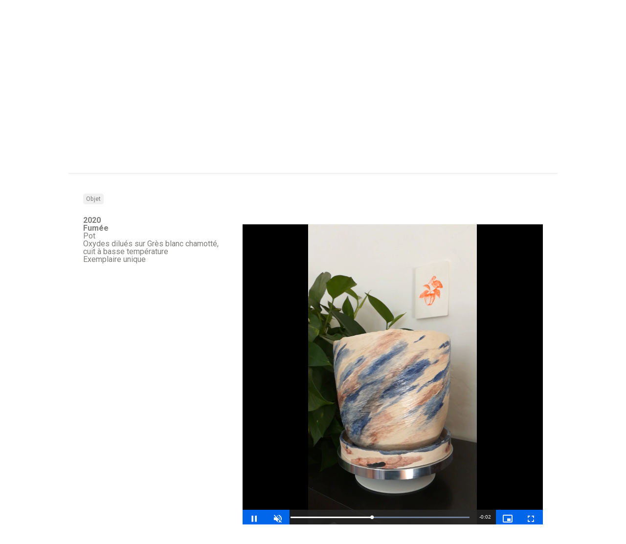

--- FILE ---
content_type: text/html; charset=UTF-8
request_url: http://www.mariannerulland.fr/project/nuages/
body_size: 9817
content:
<!DOCTYPE html>
<html lang="fr-FR">

<head>
	<meta http-equiv="Content-Type" content="text/html; charset=UTF-8" />
	<title>Marianne Rulland &#8211; Graphiste print et textile, illustratrice  &raquo; Fumée</title>
	<meta name="viewport" content="initial-scale = 1.0,maximum-scale = 1.0" />
	<meta name="keywords" content="marianne, rulland, design textile, graphiste, serigraphie, riso, edition, impression, designer, motif" />
	
						<link rel="stylesheet" type="text/css" href="http://fonts.googleapis.com/css?family=Roboto+Slab:regular,italic,bold,bolditalic" />
		
			<link rel="stylesheet" type="text/css" href="http://fonts.googleapis.com/css?family=Roboto:regular,italic,bold,bolditalic" />
		
			<link rel="stylesheet" type="text/css" href="http://fonts.googleapis.com/css?family=Roboto+Slab:regular,italic,bold,bolditalic" />
		
	<link rel="stylesheet" href="http://www.mariannerulland.fr/wp-content/themes/gather/style.css" type="text/css" media="screen" />
	<link rel="alternate" type="application/rss+xml" title="Marianne Rulland &#8211; Graphiste print et textile, illustratrice RSS Feed" href="http://www.mariannerulland.fr/feed/" />
	<link rel="alternate" type="application/atom+xml" title="Marianne Rulland &#8211; Graphiste print et textile, illustratrice Atom Feed" href="http://www.mariannerulland.fr/feed/atom/" />
	<link rel="pingback" href="http://www.mariannerulland.fr/xmlrpc.php" />
	
		
		
	<meta name='robots' content='max-image-preview:large' />
	<style>img:is([sizes="auto" i], [sizes^="auto," i]) { contain-intrinsic-size: 3000px 1500px }</style>
	<script type="text/javascript">
/* <![CDATA[ */
window._wpemojiSettings = {"baseUrl":"https:\/\/s.w.org\/images\/core\/emoji\/15.0.3\/72x72\/","ext":".png","svgUrl":"https:\/\/s.w.org\/images\/core\/emoji\/15.0.3\/svg\/","svgExt":".svg","source":{"concatemoji":"http:\/\/www.mariannerulland.fr\/wp-includes\/js\/wp-emoji-release.min.js?ver=6.7.4"}};
/*! This file is auto-generated */
!function(i,n){var o,s,e;function c(e){try{var t={supportTests:e,timestamp:(new Date).valueOf()};sessionStorage.setItem(o,JSON.stringify(t))}catch(e){}}function p(e,t,n){e.clearRect(0,0,e.canvas.width,e.canvas.height),e.fillText(t,0,0);var t=new Uint32Array(e.getImageData(0,0,e.canvas.width,e.canvas.height).data),r=(e.clearRect(0,0,e.canvas.width,e.canvas.height),e.fillText(n,0,0),new Uint32Array(e.getImageData(0,0,e.canvas.width,e.canvas.height).data));return t.every(function(e,t){return e===r[t]})}function u(e,t,n){switch(t){case"flag":return n(e,"\ud83c\udff3\ufe0f\u200d\u26a7\ufe0f","\ud83c\udff3\ufe0f\u200b\u26a7\ufe0f")?!1:!n(e,"\ud83c\uddfa\ud83c\uddf3","\ud83c\uddfa\u200b\ud83c\uddf3")&&!n(e,"\ud83c\udff4\udb40\udc67\udb40\udc62\udb40\udc65\udb40\udc6e\udb40\udc67\udb40\udc7f","\ud83c\udff4\u200b\udb40\udc67\u200b\udb40\udc62\u200b\udb40\udc65\u200b\udb40\udc6e\u200b\udb40\udc67\u200b\udb40\udc7f");case"emoji":return!n(e,"\ud83d\udc26\u200d\u2b1b","\ud83d\udc26\u200b\u2b1b")}return!1}function f(e,t,n){var r="undefined"!=typeof WorkerGlobalScope&&self instanceof WorkerGlobalScope?new OffscreenCanvas(300,150):i.createElement("canvas"),a=r.getContext("2d",{willReadFrequently:!0}),o=(a.textBaseline="top",a.font="600 32px Arial",{});return e.forEach(function(e){o[e]=t(a,e,n)}),o}function t(e){var t=i.createElement("script");t.src=e,t.defer=!0,i.head.appendChild(t)}"undefined"!=typeof Promise&&(o="wpEmojiSettingsSupports",s=["flag","emoji"],n.supports={everything:!0,everythingExceptFlag:!0},e=new Promise(function(e){i.addEventListener("DOMContentLoaded",e,{once:!0})}),new Promise(function(t){var n=function(){try{var e=JSON.parse(sessionStorage.getItem(o));if("object"==typeof e&&"number"==typeof e.timestamp&&(new Date).valueOf()<e.timestamp+604800&&"object"==typeof e.supportTests)return e.supportTests}catch(e){}return null}();if(!n){if("undefined"!=typeof Worker&&"undefined"!=typeof OffscreenCanvas&&"undefined"!=typeof URL&&URL.createObjectURL&&"undefined"!=typeof Blob)try{var e="postMessage("+f.toString()+"("+[JSON.stringify(s),u.toString(),p.toString()].join(",")+"));",r=new Blob([e],{type:"text/javascript"}),a=new Worker(URL.createObjectURL(r),{name:"wpTestEmojiSupports"});return void(a.onmessage=function(e){c(n=e.data),a.terminate(),t(n)})}catch(e){}c(n=f(s,u,p))}t(n)}).then(function(e){for(var t in e)n.supports[t]=e[t],n.supports.everything=n.supports.everything&&n.supports[t],"flag"!==t&&(n.supports.everythingExceptFlag=n.supports.everythingExceptFlag&&n.supports[t]);n.supports.everythingExceptFlag=n.supports.everythingExceptFlag&&!n.supports.flag,n.DOMReady=!1,n.readyCallback=function(){n.DOMReady=!0}}).then(function(){return e}).then(function(){var e;n.supports.everything||(n.readyCallback(),(e=n.source||{}).concatemoji?t(e.concatemoji):e.wpemoji&&e.twemoji&&(t(e.twemoji),t(e.wpemoji)))}))}((window,document),window._wpemojiSettings);
/* ]]> */
</script>
<style id='wp-emoji-styles-inline-css' type='text/css'>

	img.wp-smiley, img.emoji {
		display: inline !important;
		border: none !important;
		box-shadow: none !important;
		height: 1em !important;
		width: 1em !important;
		margin: 0 0.07em !important;
		vertical-align: -0.1em !important;
		background: none !important;
		padding: 0 !important;
	}
</style>
<link rel='stylesheet' id='wp-block-library-css' href='http://www.mariannerulland.fr/wp-includes/css/dist/block-library/style.min.css?ver=6.7.4' type='text/css' media='all' />
<style id='classic-theme-styles-inline-css' type='text/css'>
/*! This file is auto-generated */
.wp-block-button__link{color:#fff;background-color:#32373c;border-radius:9999px;box-shadow:none;text-decoration:none;padding:calc(.667em + 2px) calc(1.333em + 2px);font-size:1.125em}.wp-block-file__button{background:#32373c;color:#fff;text-decoration:none}
</style>
<style id='global-styles-inline-css' type='text/css'>
:root{--wp--preset--aspect-ratio--square: 1;--wp--preset--aspect-ratio--4-3: 4/3;--wp--preset--aspect-ratio--3-4: 3/4;--wp--preset--aspect-ratio--3-2: 3/2;--wp--preset--aspect-ratio--2-3: 2/3;--wp--preset--aspect-ratio--16-9: 16/9;--wp--preset--aspect-ratio--9-16: 9/16;--wp--preset--color--black: #000000;--wp--preset--color--cyan-bluish-gray: #abb8c3;--wp--preset--color--white: #ffffff;--wp--preset--color--pale-pink: #f78da7;--wp--preset--color--vivid-red: #cf2e2e;--wp--preset--color--luminous-vivid-orange: #ff6900;--wp--preset--color--luminous-vivid-amber: #fcb900;--wp--preset--color--light-green-cyan: #7bdcb5;--wp--preset--color--vivid-green-cyan: #00d084;--wp--preset--color--pale-cyan-blue: #8ed1fc;--wp--preset--color--vivid-cyan-blue: #0693e3;--wp--preset--color--vivid-purple: #9b51e0;--wp--preset--gradient--vivid-cyan-blue-to-vivid-purple: linear-gradient(135deg,rgba(6,147,227,1) 0%,rgb(155,81,224) 100%);--wp--preset--gradient--light-green-cyan-to-vivid-green-cyan: linear-gradient(135deg,rgb(122,220,180) 0%,rgb(0,208,130) 100%);--wp--preset--gradient--luminous-vivid-amber-to-luminous-vivid-orange: linear-gradient(135deg,rgba(252,185,0,1) 0%,rgba(255,105,0,1) 100%);--wp--preset--gradient--luminous-vivid-orange-to-vivid-red: linear-gradient(135deg,rgba(255,105,0,1) 0%,rgb(207,46,46) 100%);--wp--preset--gradient--very-light-gray-to-cyan-bluish-gray: linear-gradient(135deg,rgb(238,238,238) 0%,rgb(169,184,195) 100%);--wp--preset--gradient--cool-to-warm-spectrum: linear-gradient(135deg,rgb(74,234,220) 0%,rgb(151,120,209) 20%,rgb(207,42,186) 40%,rgb(238,44,130) 60%,rgb(251,105,98) 80%,rgb(254,248,76) 100%);--wp--preset--gradient--blush-light-purple: linear-gradient(135deg,rgb(255,206,236) 0%,rgb(152,150,240) 100%);--wp--preset--gradient--blush-bordeaux: linear-gradient(135deg,rgb(254,205,165) 0%,rgb(254,45,45) 50%,rgb(107,0,62) 100%);--wp--preset--gradient--luminous-dusk: linear-gradient(135deg,rgb(255,203,112) 0%,rgb(199,81,192) 50%,rgb(65,88,208) 100%);--wp--preset--gradient--pale-ocean: linear-gradient(135deg,rgb(255,245,203) 0%,rgb(182,227,212) 50%,rgb(51,167,181) 100%);--wp--preset--gradient--electric-grass: linear-gradient(135deg,rgb(202,248,128) 0%,rgb(113,206,126) 100%);--wp--preset--gradient--midnight: linear-gradient(135deg,rgb(2,3,129) 0%,rgb(40,116,252) 100%);--wp--preset--font-size--small: 13px;--wp--preset--font-size--medium: 20px;--wp--preset--font-size--large: 36px;--wp--preset--font-size--x-large: 42px;--wp--preset--spacing--20: 0.44rem;--wp--preset--spacing--30: 0.67rem;--wp--preset--spacing--40: 1rem;--wp--preset--spacing--50: 1.5rem;--wp--preset--spacing--60: 2.25rem;--wp--preset--spacing--70: 3.38rem;--wp--preset--spacing--80: 5.06rem;--wp--preset--shadow--natural: 6px 6px 9px rgba(0, 0, 0, 0.2);--wp--preset--shadow--deep: 12px 12px 50px rgba(0, 0, 0, 0.4);--wp--preset--shadow--sharp: 6px 6px 0px rgba(0, 0, 0, 0.2);--wp--preset--shadow--outlined: 6px 6px 0px -3px rgba(255, 255, 255, 1), 6px 6px rgba(0, 0, 0, 1);--wp--preset--shadow--crisp: 6px 6px 0px rgba(0, 0, 0, 1);}:where(.is-layout-flex){gap: 0.5em;}:where(.is-layout-grid){gap: 0.5em;}body .is-layout-flex{display: flex;}.is-layout-flex{flex-wrap: wrap;align-items: center;}.is-layout-flex > :is(*, div){margin: 0;}body .is-layout-grid{display: grid;}.is-layout-grid > :is(*, div){margin: 0;}:where(.wp-block-columns.is-layout-flex){gap: 2em;}:where(.wp-block-columns.is-layout-grid){gap: 2em;}:where(.wp-block-post-template.is-layout-flex){gap: 1.25em;}:where(.wp-block-post-template.is-layout-grid){gap: 1.25em;}.has-black-color{color: var(--wp--preset--color--black) !important;}.has-cyan-bluish-gray-color{color: var(--wp--preset--color--cyan-bluish-gray) !important;}.has-white-color{color: var(--wp--preset--color--white) !important;}.has-pale-pink-color{color: var(--wp--preset--color--pale-pink) !important;}.has-vivid-red-color{color: var(--wp--preset--color--vivid-red) !important;}.has-luminous-vivid-orange-color{color: var(--wp--preset--color--luminous-vivid-orange) !important;}.has-luminous-vivid-amber-color{color: var(--wp--preset--color--luminous-vivid-amber) !important;}.has-light-green-cyan-color{color: var(--wp--preset--color--light-green-cyan) !important;}.has-vivid-green-cyan-color{color: var(--wp--preset--color--vivid-green-cyan) !important;}.has-pale-cyan-blue-color{color: var(--wp--preset--color--pale-cyan-blue) !important;}.has-vivid-cyan-blue-color{color: var(--wp--preset--color--vivid-cyan-blue) !important;}.has-vivid-purple-color{color: var(--wp--preset--color--vivid-purple) !important;}.has-black-background-color{background-color: var(--wp--preset--color--black) !important;}.has-cyan-bluish-gray-background-color{background-color: var(--wp--preset--color--cyan-bluish-gray) !important;}.has-white-background-color{background-color: var(--wp--preset--color--white) !important;}.has-pale-pink-background-color{background-color: var(--wp--preset--color--pale-pink) !important;}.has-vivid-red-background-color{background-color: var(--wp--preset--color--vivid-red) !important;}.has-luminous-vivid-orange-background-color{background-color: var(--wp--preset--color--luminous-vivid-orange) !important;}.has-luminous-vivid-amber-background-color{background-color: var(--wp--preset--color--luminous-vivid-amber) !important;}.has-light-green-cyan-background-color{background-color: var(--wp--preset--color--light-green-cyan) !important;}.has-vivid-green-cyan-background-color{background-color: var(--wp--preset--color--vivid-green-cyan) !important;}.has-pale-cyan-blue-background-color{background-color: var(--wp--preset--color--pale-cyan-blue) !important;}.has-vivid-cyan-blue-background-color{background-color: var(--wp--preset--color--vivid-cyan-blue) !important;}.has-vivid-purple-background-color{background-color: var(--wp--preset--color--vivid-purple) !important;}.has-black-border-color{border-color: var(--wp--preset--color--black) !important;}.has-cyan-bluish-gray-border-color{border-color: var(--wp--preset--color--cyan-bluish-gray) !important;}.has-white-border-color{border-color: var(--wp--preset--color--white) !important;}.has-pale-pink-border-color{border-color: var(--wp--preset--color--pale-pink) !important;}.has-vivid-red-border-color{border-color: var(--wp--preset--color--vivid-red) !important;}.has-luminous-vivid-orange-border-color{border-color: var(--wp--preset--color--luminous-vivid-orange) !important;}.has-luminous-vivid-amber-border-color{border-color: var(--wp--preset--color--luminous-vivid-amber) !important;}.has-light-green-cyan-border-color{border-color: var(--wp--preset--color--light-green-cyan) !important;}.has-vivid-green-cyan-border-color{border-color: var(--wp--preset--color--vivid-green-cyan) !important;}.has-pale-cyan-blue-border-color{border-color: var(--wp--preset--color--pale-cyan-blue) !important;}.has-vivid-cyan-blue-border-color{border-color: var(--wp--preset--color--vivid-cyan-blue) !important;}.has-vivid-purple-border-color{border-color: var(--wp--preset--color--vivid-purple) !important;}.has-vivid-cyan-blue-to-vivid-purple-gradient-background{background: var(--wp--preset--gradient--vivid-cyan-blue-to-vivid-purple) !important;}.has-light-green-cyan-to-vivid-green-cyan-gradient-background{background: var(--wp--preset--gradient--light-green-cyan-to-vivid-green-cyan) !important;}.has-luminous-vivid-amber-to-luminous-vivid-orange-gradient-background{background: var(--wp--preset--gradient--luminous-vivid-amber-to-luminous-vivid-orange) !important;}.has-luminous-vivid-orange-to-vivid-red-gradient-background{background: var(--wp--preset--gradient--luminous-vivid-orange-to-vivid-red) !important;}.has-very-light-gray-to-cyan-bluish-gray-gradient-background{background: var(--wp--preset--gradient--very-light-gray-to-cyan-bluish-gray) !important;}.has-cool-to-warm-spectrum-gradient-background{background: var(--wp--preset--gradient--cool-to-warm-spectrum) !important;}.has-blush-light-purple-gradient-background{background: var(--wp--preset--gradient--blush-light-purple) !important;}.has-blush-bordeaux-gradient-background{background: var(--wp--preset--gradient--blush-bordeaux) !important;}.has-luminous-dusk-gradient-background{background: var(--wp--preset--gradient--luminous-dusk) !important;}.has-pale-ocean-gradient-background{background: var(--wp--preset--gradient--pale-ocean) !important;}.has-electric-grass-gradient-background{background: var(--wp--preset--gradient--electric-grass) !important;}.has-midnight-gradient-background{background: var(--wp--preset--gradient--midnight) !important;}.has-small-font-size{font-size: var(--wp--preset--font-size--small) !important;}.has-medium-font-size{font-size: var(--wp--preset--font-size--medium) !important;}.has-large-font-size{font-size: var(--wp--preset--font-size--large) !important;}.has-x-large-font-size{font-size: var(--wp--preset--font-size--x-large) !important;}
:where(.wp-block-post-template.is-layout-flex){gap: 1.25em;}:where(.wp-block-post-template.is-layout-grid){gap: 1.25em;}
:where(.wp-block-columns.is-layout-flex){gap: 2em;}:where(.wp-block-columns.is-layout-grid){gap: 2em;}
:root :where(.wp-block-pullquote){font-size: 1.5em;line-height: 1.6;}
</style>
<link rel='stylesheet' id='contact-form-7-css' href='http://www.mariannerulland.fr/wp-content/plugins/contact-form-7/includes/css/styles.css?ver=5.7.7' type='text/css' media='all' />
<link rel='stylesheet' id='plyr-css-css' href='http://www.mariannerulland.fr/wp-content/plugins/easy-video-player/lib/plyr.css?ver=6.7.4' type='text/css' media='all' />
<link rel='stylesheet' id='responsive-lightbox-swipebox-css' href='http://www.mariannerulland.fr/wp-content/plugins/responsive-lightbox/assets/swipebox/swipebox.min.css?ver=1.5.2' type='text/css' media='all' />
<link rel='stylesheet' id='woocommerce-layout-css' href='http://www.mariannerulland.fr/wp-content/plugins/woocommerce/assets/css/woocommerce-layout.css?ver=3.4.8' type='text/css' media='all' />
<link rel='stylesheet' id='woocommerce-smallscreen-css' href='http://www.mariannerulland.fr/wp-content/plugins/woocommerce/assets/css/woocommerce-smallscreen.css?ver=3.4.8' type='text/css' media='only screen and (max-width: 768px)' />
<link rel='stylesheet' id='woocommerce-general-css' href='http://www.mariannerulland.fr/wp-content/plugins/woocommerce/assets/css/woocommerce.css?ver=3.4.8' type='text/css' media='all' />
<style id='woocommerce-inline-inline-css' type='text/css'>
.woocommerce form .form-row .required { visibility: visible; }
</style>
<link rel='stylesheet' id='ngg_trigger_buttons-css' href='http://www.mariannerulland.fr/wp-content/plugins/nextgen-gallery/static/GalleryDisplay/trigger_buttons.css?ver=3.59.12' type='text/css' media='all' />
<link rel='stylesheet' id='simplelightbox-0-css' href='http://www.mariannerulland.fr/wp-content/plugins/nextgen-gallery/static/Lightbox/simplelightbox/simple-lightbox.css?ver=3.59.12' type='text/css' media='all' />
<link rel='stylesheet' id='fontawesome_v4_shim_style-css' href='http://www.mariannerulland.fr/wp-content/plugins/nextgen-gallery/static/FontAwesome/css/v4-shims.min.css?ver=6.7.4' type='text/css' media='all' />
<link rel='stylesheet' id='fontawesome-css' href='http://www.mariannerulland.fr/wp-content/plugins/nextgen-gallery/static/FontAwesome/css/all.min.css?ver=6.7.4' type='text/css' media='all' />
<link rel='stylesheet' id='nextgen_pagination_style-css' href='http://www.mariannerulland.fr/wp-content/plugins/nextgen-gallery/static/GalleryDisplay/pagination_style.css?ver=3.59.12' type='text/css' media='all' />
<link rel='stylesheet' id='nextgen_basic_thumbnails_style-css' href='http://www.mariannerulland.fr/wp-content/plugins/nextgen-gallery/static/Thumbnails/nextgen_basic_thumbnails.css?ver=3.59.12' type='text/css' media='all' />
<link rel='stylesheet' id='superfish-css' href='http://www.mariannerulland.fr/wp-content/themes/gather/css/superfish.css?ver=1.4.8' type='text/css' media='all' />
<link rel='stylesheet' id='woocommerce-css' href='http://www.mariannerulland.fr/wp-content/themes/gather/css/woocommerce.css?ver=1' type='text/css' media='all' />
<link rel='stylesheet' id='slideshow-css' href='http://www.mariannerulland.fr/wp-content/themes/gather/css/flexslider.css?ver=1.8' type='text/css' media='all' />
<link rel='stylesheet' id='video-js-css' href='http://www.mariannerulland.fr/wp-content/plugins/video-embed-thumbnail-generator/video-js/video-js.min.css?ver=7.11.4' type='text/css' media='all' />
<link rel='stylesheet' id='video-js-kg-skin-css' href='http://www.mariannerulland.fr/wp-content/plugins/video-embed-thumbnail-generator/video-js/kg-video-js-skin.css?ver=4.10.3' type='text/css' media='all' />
<link rel='stylesheet' id='kgvid_video_styles-css' href='http://www.mariannerulland.fr/wp-content/plugins/video-embed-thumbnail-generator/src/public/css/videopack-styles.css?ver=4.10.3' type='text/css' media='all' />
<script type="text/javascript" id="plyr-js-js-extra">
/* <![CDATA[ */
var easy_video_player = {"plyr_iconUrl":"http:\/\/www.mariannerulland.fr\/wp-content\/plugins\/easy-video-player\/lib\/plyr.svg","plyr_blankVideo":"http:\/\/www.mariannerulland.fr\/wp-content\/plugins\/easy-video-player\/lib\/blank.mp4"};
/* ]]> */
</script>
<script type="text/javascript" src="http://www.mariannerulland.fr/wp-content/plugins/easy-video-player/lib/plyr.js?ver=6.7.4" id="plyr-js-js"></script>
<script type="text/javascript" src="http://www.mariannerulland.fr/wp-includes/js/jquery/jquery.min.js?ver=3.7.1" id="jquery-core-js"></script>
<script type="text/javascript" src="http://www.mariannerulland.fr/wp-includes/js/jquery/jquery-migrate.min.js?ver=3.4.1" id="jquery-migrate-js"></script>
<script type="text/javascript" src="http://www.mariannerulland.fr/wp-content/plugins/responsive-lightbox/assets/swipebox/jquery.swipebox.min.js?ver=1.5.2" id="responsive-lightbox-swipebox-js"></script>
<script type="text/javascript" src="http://www.mariannerulland.fr/wp-includes/js/underscore.min.js?ver=1.13.7" id="underscore-js"></script>
<script type="text/javascript" src="http://www.mariannerulland.fr/wp-content/plugins/responsive-lightbox/assets/infinitescroll/infinite-scroll.pkgd.min.js?ver=4.0.1" id="responsive-lightbox-infinite-scroll-js"></script>
<script type="text/javascript" id="responsive-lightbox-js-before">
/* <![CDATA[ */
var rlArgs = {"script":"swipebox","selector":"lightbox","customEvents":"","activeGalleries":true,"animation":true,"hideCloseButtonOnMobile":false,"removeBarsOnMobile":false,"hideBars":true,"hideBarsDelay":5000,"videoMaxWidth":1080,"useSVG":true,"loopAtEnd":false,"woocommerce_gallery":false,"ajaxurl":"http:\/\/www.mariannerulland.fr\/wp-admin\/admin-ajax.php","nonce":"3b3674df34","preview":false,"postId":2343,"scriptExtension":false};
/* ]]> */
</script>
<script type="text/javascript" src="http://www.mariannerulland.fr/wp-content/plugins/responsive-lightbox/js/front.js?ver=2.5.3" id="responsive-lightbox-js"></script>
<script type="text/javascript" id="photocrati_ajax-js-extra">
/* <![CDATA[ */
var photocrati_ajax = {"url":"http:\/\/www.mariannerulland.fr\/index.php?photocrati_ajax=1","rest_url":"http:\/\/www.mariannerulland.fr\/wp-json\/","wp_home_url":"http:\/\/www.mariannerulland.fr","wp_site_url":"http:\/\/www.mariannerulland.fr","wp_root_url":"http:\/\/www.mariannerulland.fr","wp_plugins_url":"http:\/\/www.mariannerulland.fr\/wp-content\/plugins","wp_content_url":"http:\/\/www.mariannerulland.fr\/wp-content","wp_includes_url":"http:\/\/www.mariannerulland.fr\/wp-includes\/","ngg_param_slug":"nggallery","rest_nonce":"5bbf3a5ca6"};
/* ]]> */
</script>
<script type="text/javascript" src="http://www.mariannerulland.fr/wp-content/plugins/nextgen-gallery/static/Legacy/ajax.min.js?ver=3.59.12" id="photocrati_ajax-js"></script>
<script type="text/javascript" src="http://www.mariannerulland.fr/wp-content/plugins/nextgen-gallery/static/FontAwesome/js/v4-shims.min.js?ver=5.3.1" id="fontawesome_v4_shim-js"></script>
<script type="text/javascript" defer crossorigin="anonymous" data-auto-replace-svg="false" data-keep-original-source="false" data-search-pseudo-elements src="http://www.mariannerulland.fr/wp-content/plugins/nextgen-gallery/static/FontAwesome/js/all.min.js?ver=5.3.1" id="fontawesome-js"></script>
<script type="text/javascript" src="http://www.mariannerulland.fr/wp-content/plugins/nextgen-gallery/static/Thumbnails/nextgen_basic_thumbnails.js?ver=3.59.12" id="nextgen_basic_thumbnails_script-js"></script>
<link rel="https://api.w.org/" href="http://www.mariannerulland.fr/wp-json/" /><meta name="generator" content="WordPress 6.7.4" />
<meta name="generator" content="WooCommerce 3.4.8" />
<link rel="canonical" href="http://www.mariannerulland.fr/project/nuages/" />
<link rel='shortlink' href='http://www.mariannerulland.fr/?p=2343' />
<link rel="alternate" title="oEmbed (JSON)" type="application/json+oembed" href="http://www.mariannerulland.fr/wp-json/oembed/1.0/embed?url=http%3A%2F%2Fwww.mariannerulland.fr%2Fproject%2Fnuages%2F" />
<link rel="alternate" title="oEmbed (XML)" type="text/xml+oembed" href="http://www.mariannerulland.fr/wp-json/oembed/1.0/embed?url=http%3A%2F%2Fwww.mariannerulland.fr%2Fproject%2Fnuages%2F&#038;format=xml" />
<meta name="generator" content=" " />

<style type="text/css" media="screen">

	h1, h2, h3, h4, h5, h6 { font-family: 'Roboto Slab'; }

	body { font-family: 'Roboto'; }

	#homeMessage p { font-family: 'Roboto Slab'; }

	.flex-caption h2 {background: #0266ea!important;}
	
	#homeSlideshow .preloading span {background: #0266ea;}
	#fancybox-close:hover {background: #0266ea;}
	span.onsale {background: #0266ea !important;}
	.product .price	{color: #0266ea !important;}

#header .inside .top p, .sf-menu a, #mainNav ul a, .sf-menu li.sfHover ul a, #mainNav ul li.sfHover ul a { color: #919191 !important;	}
	#header, #mainNav ul ul { background-color: #ffffff !important;	}

	#mainNav ul li.current a,
	#mainNav ul li.current-cat a,
	#mainNav ul li.current_page_item a,
	#mainNav ul li.current-menu-item a,
	#mainNav ul li.current-post-ancestor a,	
	.single-post #mainNav ul li.current_page_parent a,
	#mainNav ul li.current-category-parent a,
	#mainNav ul li.current-category-ancestor a,
	#mainNav ul li.current-portfolio-ancestor a,
	#mainNav ul li.current-projects-ancestor a {
		color: #0266ea !important;		
	}
	.sf-menu li a:hover,
	#mainNav ul li.sfHover a,
	#mainNav ul li a:hover,
	#mainNav ul li:hover {
		color: #0266ea !important;	
	}
	.sf-menu li.sfHover ul a:hover, #mainNav ul li.sfHover ul a:hover { color: #0266ea !important;}	

a { color: #0266ea;}
a:hover {color: #010051;}
a.button, .widget_price_filter .button, .cart .button, #searchsubmit, input[type="submit"], button {background-color: #ffffff !important;}
.button:hover, .widget_price_filter .button:hover, .cart .button:hover, #searchsubmit:hover, input[type="submit"]:hover, button:hover {background-color: #003b31 !important;}


</style>

<!--[if IE 7]>
<link rel="stylesheet" href="http://www.mariannerulland.fr/wp-content/themes/gather/css/ie7.css" type="text/css" media="screen" />
<![endif]-->
<!--[if IE 8]>
<link rel="stylesheet" href="http://www.mariannerulland.fr/wp-content/themes/gather/css/ie8.css" type="text/css" media="screen" />
<![endif]-->


<script>
  (function(i,s,o,g,r,a,m){i['GoogleAnalyticsObject']=r;i[r]=i[r]||function(){
  (i[r].q=i[r].q||[]).push(arguments)},i[r].l=1*new Date();a=s.createElement(o),
  m=s.getElementsByTagName(o)[0];a.async=1;a.src=g;m.parentNode.insertBefore(a,m)
  })(window,document,'script','//www.google-analytics.com/analytics.js','ga');

  ga('create', 'UA-58969171-1', 'auto');
  ga('send', 'pageview');

</script>

	<noscript><style>.woocommerce-product-gallery{ opacity: 1 !important; }</style></noscript>
	<style type="text/css" id="custom-background-css">
body.custom-background { background-color: #ffffff; }
</style>
	<link rel="icon" href="http://www.mariannerulland.fr/wp-content/uploads/2018/09/cropped-favicon18-32x32.png" sizes="32x32" />
<link rel="icon" href="http://www.mariannerulland.fr/wp-content/uploads/2018/09/cropped-favicon18-192x192.png" sizes="192x192" />
<link rel="apple-touch-icon" href="http://www.mariannerulland.fr/wp-content/uploads/2018/09/cropped-favicon18-180x180.png" />
<meta name="msapplication-TileImage" content="http://www.mariannerulland.fr/wp-content/uploads/2018/09/cropped-favicon18-270x270.png" />
	
</head>

<body class="project-template-default single single-project postid-2343 custom-background woocommerce woocommerce-no-js " >

<div id="container">	
<div id="header">
	<div class="inside">
	<div class="top clearfix">
		<div class="left">
										<!--<p>Couleurs, formes, matières et impression</p>-->
						
		</div>
		<div class="right">
					</div>
	</div>
	<div class="bottom clearfix">						
				<div id="logo">
						
			<h1 class="logo"><a href="http://www.mariannerulland.fr"><img src="http://www.mariannerulland.fr/wp-content/uploads/2018/09/entete2.png" alt="Marianne Rulland &#8211; Graphiste print et textile, illustratrice" /></a></h1>
			
		</div>
		
		<div id="mainNav" class="clearfix">							
			<div class="menu-principal-container"><ul id="menu-principal" class="sf-menu"><li id="menu-item-44" class="menu-item menu-item-type-post_type menu-item-object-page menu-item-home menu-item-44"><a href="http://www.mariannerulland.fr/">HOME</a></li>
<li id="menu-item-43" class="menu-item menu-item-type-post_type menu-item-object-page menu-item-43"><a href="http://www.mariannerulland.fr/portfolio/">WORK</a></li>
<li id="menu-item-1502" class="menu-item menu-item-type-custom menu-item-object-custom menu-item-1502"><a target="_blank" href="https://www.instagram.com/mariannerulland/">INSTAGRAM</a></li>
<li id="menu-item-898" class="menu-item menu-item-type-post_type menu-item-object-page menu-item-898"><a href="http://www.mariannerulland.fr/about/">ABOUT</a></li>
<li id="menu-item-56" class="menu-item menu-item-type-post_type menu-item-object-page menu-item-56"><a href="http://www.mariannerulland.fr/contact-2/">CONTACT</a></li>
</ul></div>			
		</div>
	</div>			
	</div>	
</div>


<div id="main" class="clearfix">

		
			
		
		<div id="middle">
			<div id="pageHead">
				<h1>Fumée</h1>
												<div class="projectNav clearfix">
					<div class="previous inactive">						
									
					</div>
					<div class="next ">						
						<a href="http://www.mariannerulland.fr/project/mirare-mirari/" rel="prev">Mirare mirari &rarr;</a>	
					</div>
				</div> <!-- end navigation -->
							
			</div>			 
		<div id="content" class="full">	
			<ul class="skillList clearfix"><li><span><a href="http://www.mariannerulland.fr/skill/objet/">Objet</a></span></li>
</ul>		
						    
			<div class="project clearfix">   						
				<div class="su-row">
<div class="su-column su-column-size-1-3">
<div class="su-column-inner su-u-clearfix su-u-trim">
<strong>2020<br />
Fumée<br />
</strong>Pot<br />
Oxydes dilués sur Grès blanc chamotté, cuit à basse température<br />
Exemplaire unique</p>
</div>
</div>
<div class="su-column su-column-size-2-3">
<div class="su-column-inner su-u-clearfix su-u-trim">
<div id="kgvid_kgvid_0_wrapper" class="kgvid_wrapper">
<div id="video_kgvid_0_div" class="fitvidsignore kgvid_videodiv" data-id="kgvid_0" data-kgvid_video_vars="{&quot;id&quot;:&quot;kgvid_0&quot;,&quot;attachment_id&quot;:2346,&quot;player_type&quot;:&quot;Video.js v8&quot;,&quot;width&quot;:&quot;591&quot;,&quot;height&quot;:&quot;591&quot;,&quot;fullwidth&quot;:&quot;true&quot;,&quot;fixed_aspect&quot;:&quot;vertical&quot;,&quot;countable&quot;:true,&quot;count_views&quot;:&quot;start_complete&quot;,&quot;start&quot;:&quot;&quot;,&quot;autoplay&quot;:&quot;true&quot;,&quot;pauseothervideos&quot;:&quot;true&quot;,&quot;set_volume&quot;:&quot;0&quot;,&quot;muted&quot;:&quot;false&quot;,&quot;meta&quot;:false,&quot;endofvideooverlay&quot;:false,&quot;resize&quot;:&quot;true&quot;,&quot;auto_res&quot;:&quot;automatic&quot;,&quot;pixel_ratio&quot;:&quot;true&quot;,&quot;right_click&quot;:&quot;on&quot;,&quot;playback_rate&quot;:&quot;false&quot;,&quot;title&quot;:&quot;VID_20200705_181130&quot;,&quot;skip_buttons&quot;:[],&quot;nativecontrolsfortouch&quot;:&quot;false&quot;,&quot;locale&quot;:&quot;fr&quot;,&quot;enable_resolutions_plugin&quot;:false}" itemprop="video" itemscope itemtype="https://schema.org/VideoObject"><meta itemprop="embedUrl" content="http://www.mariannerulland.fr/?attachment_id=2346&#038;videopack%5Benable%5D=true"><meta itemprop="contentUrl" content="http://www.mariannerulland.fr/wp-content/uploads/2020/09/VID_20200705_181130.mp4"><meta itemprop="name" content="VID_20200705_181130"><meta itemprop="description" content="Vidéo"><meta itemprop="uploadDate" content="2020-09-30T12:12:11+01:00"><br />
				<video id="video_kgvid_0" playsinline loop autoplay controls preload="metadata" width="591" height="591" class="fitvidsignore video-js kg-video-js-skin"><source src="http://www.mariannerulland.fr/wp-content/uploads/2020/09/VID_20200705_181130.mp4?id=0" type="video/mp4" data-res="720p"></video>
			</div>
</p></div>
<p><!-- default-view.php -->
<div
	class="ngg-galleryoverview default-view
	 ngg-ajax-pagination-none	"
	id="ngg-gallery-653978b3d04f39c001f81ab3d996b97d-1">

		<!-- Thumbnails -->
				<div id="ngg-image-0" class="ngg-gallery-thumbnail-box
											"
			>
						<div class="ngg-gallery-thumbnail">
			<a href="http://www.mariannerulland.fr/wp-content/gallery/potnuage/1.jpg"
				title="dav"
				data-src="http://www.mariannerulland.fr/wp-content/gallery/potnuage/1.jpg"
				data-thumbnail="http://www.mariannerulland.fr/wp-content/gallery/potnuage/thumbs/thumbs_1.jpg"
				data-image-id="560"
				data-title="dav"
				data-description="dav"
				data-image-slug="1-9"
				class="ngg-simplelightbox" rel="653978b3d04f39c001f81ab3d996b97d">
				<img
					title="dav"
					alt="dav"
					src="http://www.mariannerulland.fr/wp-content/gallery/potnuage/thumbs/thumbs_1.jpg"
					width="120"
					height="90"
					style="max-width:100%;"
				/>
			</a>
		</div>
							</div>
			
				<div id="ngg-image-1" class="ngg-gallery-thumbnail-box
											"
			>
						<div class="ngg-gallery-thumbnail">
			<a href="http://www.mariannerulland.fr/wp-content/gallery/potnuage/2.jpg"
				title="dav"
				data-src="http://www.mariannerulland.fr/wp-content/gallery/potnuage/2.jpg"
				data-thumbnail="http://www.mariannerulland.fr/wp-content/gallery/potnuage/thumbs/thumbs_2.jpg"
				data-image-id="561"
				data-title="dav"
				data-description="dav"
				data-image-slug="2-9"
				class="ngg-simplelightbox" rel="653978b3d04f39c001f81ab3d996b97d">
				<img
					title="dav"
					alt="dav"
					src="http://www.mariannerulland.fr/wp-content/gallery/potnuage/thumbs/thumbs_2.jpg"
					width="120"
					height="90"
					style="max-width:100%;"
				/>
			</a>
		</div>
							</div>
			
				<div id="ngg-image-2" class="ngg-gallery-thumbnail-box
											"
			>
						<div class="ngg-gallery-thumbnail">
			<a href="http://www.mariannerulland.fr/wp-content/gallery/potnuage/3.jpg"
				title="dav"
				data-src="http://www.mariannerulland.fr/wp-content/gallery/potnuage/3.jpg"
				data-thumbnail="http://www.mariannerulland.fr/wp-content/gallery/potnuage/thumbs/thumbs_3.jpg"
				data-image-id="562"
				data-title="dav"
				data-description="dav"
				data-image-slug="3-8"
				class="ngg-simplelightbox" rel="653978b3d04f39c001f81ab3d996b97d">
				<img
					title="dav"
					alt="dav"
					src="http://www.mariannerulland.fr/wp-content/gallery/potnuage/thumbs/thumbs_3.jpg"
					width="120"
					height="90"
					style="max-width:100%;"
				/>
			</a>
		</div>
							</div>
			
				<div id="ngg-image-3" class="ngg-gallery-thumbnail-box
											"
			>
						<div class="ngg-gallery-thumbnail">
			<a href="http://www.mariannerulland.fr/wp-content/gallery/potnuage/4.jpg"
				title="dav"
				data-src="http://www.mariannerulland.fr/wp-content/gallery/potnuage/4.jpg"
				data-thumbnail="http://www.mariannerulland.fr/wp-content/gallery/potnuage/thumbs/thumbs_4.jpg"
				data-image-id="563"
				data-title="dav"
				data-description="dav"
				data-image-slug="4-8"
				class="ngg-simplelightbox" rel="653978b3d04f39c001f81ab3d996b97d">
				<img
					title="dav"
					alt="dav"
					src="http://www.mariannerulland.fr/wp-content/gallery/potnuage/thumbs/thumbs_4.jpg"
					width="120"
					height="90"
					style="max-width:100%;"
				/>
			</a>
		</div>
							</div>
			
				<div id="ngg-image-4" class="ngg-gallery-thumbnail-box
											"
			>
						<div class="ngg-gallery-thumbnail">
			<a href="http://www.mariannerulland.fr/wp-content/gallery/potnuage/5.jpg"
				title="dav"
				data-src="http://www.mariannerulland.fr/wp-content/gallery/potnuage/5.jpg"
				data-thumbnail="http://www.mariannerulland.fr/wp-content/gallery/potnuage/thumbs/thumbs_5.jpg"
				data-image-id="564"
				data-title="dav"
				data-description="dav"
				data-image-slug="5-5"
				class="ngg-simplelightbox" rel="653978b3d04f39c001f81ab3d996b97d">
				<img
					title="dav"
					alt="dav"
					src="http://www.mariannerulland.fr/wp-content/gallery/potnuage/thumbs/thumbs_5.jpg"
					width="120"
					height="90"
					style="max-width:100%;"
				/>
			</a>
		</div>
							</div>
			
	
	<br style="clear: both" />

		<div class="slideshowlink">
		<a href='http://www.mariannerulland.fr/project/nuages/nggallery/slideshow'>[Show slideshow]</a>

	</div>
	
		<!-- Pagination -->
		<div class='ngg-clear'></div>	</div>
</p></div>
</div>
</div>
				

																<!-- <ul class="skillList clearfix"><li><span><a href="http://www.mariannerulland.fr/skill/objet/">Objet</a></span></li>
</ul> -->	
							
								
			</div>
			

	
													    	
		</div>
		</div>
	</div>	
	<div id="footer">
		<div class="inside">		
		<div class="main clearfix">
			
									
			
						
		</div><!-- end footer main -->							
			
		<div class="secondary clearfix">	
									<div class="left"><p>&copy; 2025 <a href="http://www.mariannerulland.fr"><strong>Marianne Rulland &#8211; Graphiste print et textile, illustratrice</strong></a> - Tous droits r&eacuteserv&eacutes.</p></div>
			<div class="rightf"><p>Th&egraveme par <a href="http://themetrust.com" title="Premium WordPress Themes"><strong>Theme Trust</strong></a> / Web Design: <a href="http://edouardcour.com" title="Édouard Cour - Graphic Design"><strong>Édouard Cour</strong></a></p></div>
		</div><!-- end footer secondary-->		
		</div>		
	</div><!-- end footer -->
</div><!-- end container -->
	<script type="text/javascript">
		var c = document.body.className;
		c = c.replace(/woocommerce-no-js/, 'woocommerce-js');
		document.body.className = c;
	</script>
	<link rel='stylesheet' id='su-shortcodes-css' href='http://www.mariannerulland.fr/wp-content/plugins/shortcodes-ultimate/includes/css/shortcodes.css?ver=7.4.5' type='text/css' media='all' />
<script type="text/javascript" src="http://www.mariannerulland.fr/wp-includes/js/comment-reply.min.js?ver=6.7.4" id="comment-reply-js" async="async" data-wp-strategy="async"></script>
<script type="text/javascript" src="http://www.mariannerulland.fr/wp-content/plugins/contact-form-7/includes/swv/js/index.js?ver=5.7.7" id="swv-js"></script>
<script type="text/javascript" id="contact-form-7-js-extra">
/* <![CDATA[ */
var wpcf7 = {"api":{"root":"http:\/\/www.mariannerulland.fr\/wp-json\/","namespace":"contact-form-7\/v1"}};
/* ]]> */
</script>
<script type="text/javascript" src="http://www.mariannerulland.fr/wp-content/plugins/contact-form-7/includes/js/index.js?ver=5.7.7" id="contact-form-7-js"></script>
<script type="text/javascript" id="wc-add-to-cart-js-extra">
/* <![CDATA[ */
var wc_add_to_cart_params = {"ajax_url":"\/wp-admin\/admin-ajax.php","wc_ajax_url":"\/?wc-ajax=%%endpoint%%","i18n_view_cart":"View cart","cart_url":"http:\/\/www.mariannerulland.fr","is_cart":"","cart_redirect_after_add":"no"};
/* ]]> */
</script>
<script type="text/javascript" src="http://www.mariannerulland.fr/wp-content/plugins/woocommerce/assets/js/frontend/add-to-cart.min.js?ver=3.4.8" id="wc-add-to-cart-js"></script>
<script type="text/javascript" src="http://www.mariannerulland.fr/wp-content/plugins/woocommerce/assets/js/jquery-blockui/jquery.blockUI.min.js?ver=2.70" id="jquery-blockui-js"></script>
<script type="text/javascript" src="http://www.mariannerulland.fr/wp-content/plugins/woocommerce/assets/js/js-cookie/js.cookie.min.js?ver=2.1.4" id="js-cookie-js"></script>
<script type="text/javascript" id="woocommerce-js-extra">
/* <![CDATA[ */
var woocommerce_params = {"ajax_url":"\/wp-admin\/admin-ajax.php","wc_ajax_url":"\/?wc-ajax=%%endpoint%%"};
/* ]]> */
</script>
<script type="text/javascript" src="http://www.mariannerulland.fr/wp-content/plugins/woocommerce/assets/js/frontend/woocommerce.min.js?ver=3.4.8" id="woocommerce-js"></script>
<script type="text/javascript" id="wc-cart-fragments-js-extra">
/* <![CDATA[ */
var wc_cart_fragments_params = {"ajax_url":"\/wp-admin\/admin-ajax.php","wc_ajax_url":"\/?wc-ajax=%%endpoint%%","cart_hash_key":"wc_cart_hash_510f364aa9e923cad37c7673ad4e85df","fragment_name":"wc_fragments_510f364aa9e923cad37c7673ad4e85df"};
/* ]]> */
</script>
<script type="text/javascript" src="http://www.mariannerulland.fr/wp-content/plugins/woocommerce/assets/js/frontend/cart-fragments.min.js?ver=3.4.8" id="wc-cart-fragments-js"></script>
<script type="text/javascript" id="ngg_common-js-extra">
/* <![CDATA[ */

var galleries = {};
galleries.gallery_653978b3d04f39c001f81ab3d996b97d = {"ID":"653978b3d04f39c001f81ab3d996b97d","album_ids":[],"container_ids":["80"],"display":null,"display_settings":{"display_view":"default-view.php","images_per_page":"20","number_of_columns":0,"thumbnail_width":120,"thumbnail_height":90,"show_all_in_lightbox":0,"ajax_pagination":0,"use_imagebrowser_effect":0,"template":"","display_no_images_error":1,"disable_pagination":0,"show_slideshow_link":1,"slideshow_link_text":"[Show slideshow]","override_thumbnail_settings":0,"thumbnail_quality":"100","thumbnail_crop":"0","thumbnail_watermark":0,"ngg_triggers_display":"never","use_lightbox_effect":true},"display_type":"photocrati-nextgen_basic_thumbnails","effect_code":null,"entity_ids":[],"excluded_container_ids":[],"exclusions":[],"gallery_ids":[],"id":"653978b3d04f39c001f81ab3d996b97d","ids":null,"image_ids":[],"images_list_count":null,"inner_content":null,"is_album_gallery":null,"maximum_entity_count":500,"order_by":"sortorder","order_direction":"ASC","returns":"included","skip_excluding_globally_excluded_images":null,"slug":null,"sortorder":[],"source":"galleries","src":null,"tag_ids":[],"tagcloud":false,"transient_id":null,"__defaults_set":null};
galleries.gallery_653978b3d04f39c001f81ab3d996b97d.wordpress_page_root = "http:\/\/www.mariannerulland.fr\/project\/nuages\/";
var nextgen_lightbox_settings = {"static_path":"http:\/\/www.mariannerulland.fr\/wp-content\/plugins\/nextgen-gallery\/static\/Lightbox\/{placeholder}","context":"nextgen_images"};
/* ]]> */
</script>
<script type="text/javascript" src="http://www.mariannerulland.fr/wp-content/plugins/nextgen-gallery/static/GalleryDisplay/common.js?ver=3.59.12" id="ngg_common-js"></script>
<script type="text/javascript" id="ngg_common-js-after">
/* <![CDATA[ */
            var nggLastTimeoutVal = 1000;

            var nggRetryFailedImage = function(img) {
                setTimeout(function(){
                    img.src = img.src;
                }, nggLastTimeoutVal);

                nggLastTimeoutVal += 500;
            }
/* ]]> */
</script>
<script type="text/javascript" src="http://www.mariannerulland.fr/wp-content/plugins/nextgen-gallery/static/Lightbox/lightbox_context.js?ver=3.59.12" id="ngg_lightbox_context-js"></script>
<script type="text/javascript" src="http://www.mariannerulland.fr/wp-content/plugins/nextgen-gallery/static/Lightbox/simplelightbox/simple-lightbox.js?ver=3.59.12" id="simplelightbox-0-js"></script>
<script type="text/javascript" src="http://www.mariannerulland.fr/wp-content/plugins/nextgen-gallery/static/Lightbox/simplelightbox/nextgen_simple_lightbox_init.js?ver=3.59.12" id="simplelightbox-1-js"></script>
<script type="text/javascript" src="http://www.mariannerulland.fr/wp-content/themes/gather/js/superfish.js?ver=1.4.8" id="superfish-js"></script>
<script type="text/javascript" src="http://www.mariannerulland.fr/wp-content/themes/gather/js/jquery.fitvids.js?ver=1.0" id="fitvids-js"></script>
<script type="text/javascript" src="http://www.mariannerulland.fr/wp-content/themes/gather/js/jquery.isotope.min.js?ver=1.3.110525" id="isotope-js"></script>
<script type="text/javascript" src="http://www.mariannerulland.fr/wp-content/themes/gather/js/jquery.flexslider-min.js?ver=1.8" id="slideshow-js"></script>
<script type="text/javascript" src="http://www.mariannerulland.fr/wp-content/themes/gather/js/theme_trust.js?ver=1.0" id="theme_trust_js-js"></script>
<script type="text/javascript" src="http://www.mariannerulland.fr/wp-content/plugins/video-embed-thumbnail-generator/video-js/video.min.js?ver=7.11.4" id="video-js-js"></script>
<script type="text/javascript" src="http://www.mariannerulland.fr/wp-content/plugins/video-embed-thumbnail-generator/video-js/lang/fr.js?ver=7.11.4" id="videojs-l10n-js"></script>
<script type="text/javascript" id="kgvid_video_embed-js-extra">
/* <![CDATA[ */
var kgvidL10n_frontend = {"ajaxurl":"http:\/\/www.mariannerulland.fr\/wp-admin\/admin-ajax.php","ajax_nonce":"f72bacd662","playstart":"Lancer la lecture","pause":"Pause","resume":"Resume","seek":"Seek","end":"Complete View","next":"Suivant","previous":"Pr\u00e9c\u00e8dent","quality":"Qualit\u00e9","fullres":"Full"};
/* ]]> */
</script>
<script type="text/javascript" src="http://www.mariannerulland.fr/wp-content/plugins/video-embed-thumbnail-generator/src/public/js/videopack.js?ver=4.10.3" id="kgvid_video_embed-js"></script>
</body>
</html>



--- FILE ---
content_type: text/plain
request_url: https://www.google-analytics.com/j/collect?v=1&_v=j102&a=236950195&t=pageview&_s=1&dl=http%3A%2F%2Fwww.mariannerulland.fr%2Fproject%2Fnuages%2F&ul=en-us%40posix&dt=Marianne%20Rulland%20%E2%80%93%20Graphiste%20print%20et%20textile%2C%20illustratrice%20%C2%BB%20Fum%C3%A9e&sr=1280x720&vp=1280x720&_u=IEBAAEABAAAAACAAI~&jid=986745322&gjid=988007196&cid=509247503.1763243324&tid=UA-58969171-1&_gid=1238398552.1763243324&_r=1&_slc=1&z=579152915
body_size: -286
content:
2,cG-2ZJ2TMZ46L

--- FILE ---
content_type: application/javascript
request_url: http://www.mariannerulland.fr/wp-content/themes/gather/js/theme_trust.js?ver=1.0
body_size: 747
content:

///////////////////////////////		
// iPad and iPod Detection
///////////////////////////////
	
function isMobile(){
    return (
        (navigator.userAgent.match(/Android/i)) ||
		(navigator.userAgent.match(/webOS/i)) ||
		(navigator.userAgent.match(/iPhone/i)) ||
		(navigator.userAgent.match(/iPod/i)) ||
		(navigator.userAgent.match(/iPad/i)) ||
		(navigator.userAgent.match(/BlackBerry/))
    );
}


///////////////////////////////
// Project Filtering 
///////////////////////////////

function projectFilterInit() {
	
	jQuery('#filterNav a').click(function(){
		var selector = jQuery(this).attr('data-filter');
		var container = jQuery('.thumbs.masonry');
		var colW = container.width() * 0.25;	
		container.isotope({
			filter: selector,			
			hiddenStyle : {
		    	opacity: 0,
		    	scale : 1
			},
			resizable: false,
			masonry: {
				columnWidth: colW
			}			
		});
	
		if ( !jQuery(this).hasClass('selected') ) {
			jQuery(this).parents('#filterNav').find('.selected').removeClass('selected');
			jQuery(this).addClass('selected');
		}
	
		return false;
	});	
}

///////////////////////////////
// Isotope Grid Resize
///////////////////////////////

function gridResize() {	
	// update columnWidth on window resize
	var container = jQuery('.thumbs.masonry');
	var colW = container.width() * 0.25;	
	container.isotope({
		resizable: false,
		masonry: {
			columnWidth: colW
		}
	});			
}


///////////////////////////////
// Project thumbs 
///////////////////////////////

function projectThumbInit() {	
	var container = jQuery('.thumbs.masonry');
	var colW = container.width() * 0.25;	
	container.isotope({		
		resizable: false,
		layoutMode: 'fitRows',
		masonry: {
			columnWidth: colW
		}
	});	
	jQuery(".project.small").css("opacity", "1");	
}

///////////////////////////////
// Product thumbs 
///////////////////////////////

function productThumbInit() {	
	var container = jQuery('ul.products');
	var colW = container.width() * 0.25;	
	
	container.isotope({		
		resizable: false,
		layoutMode: 'fitRows',
		masonry: {
			columnWidth: colW
		}
	});
	//alert(container.width());	
	jQuery(".product").css("opacity", "1");	
}

///////////////////////////////
// Isotope Grid Resize Product
///////////////////////////////

function gridResizeProduct() {	
	// update columnWidth on window resize
	var container = jQuery('#content ul.products');
	var colW = container.width() * 0.25;	
	container.isotope({
		resizable: false,
		masonry: {
			columnWidth: colW
		}
	});			
}	
	
jQuery.noConflict();
jQuery(window).load(function(){		
	productThumbInit();
	projectThumbInit();	
	projectFilterInit();
	jQuery(".videoContainer").fitVids();
	
	jQuery(window).smartresize(function(){
		gridResize();
		gridResizeProduct();
	});	
	
});